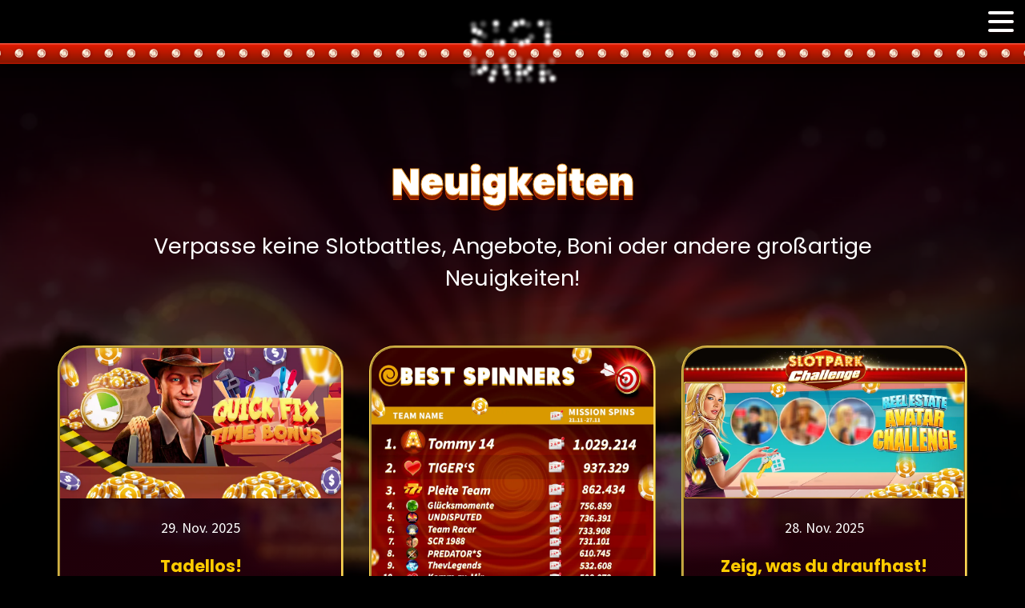

--- FILE ---
content_type: text/html; charset=utf-8
request_url: https://www.slotpark.com/de/news/2/
body_size: 5658
content:
<!DOCTYPE html><html lang="de"> <head><meta charset="utf-8"><meta name="viewport" content="width = device-width, initial-scale = 1.0, minimum-scale = 1.0"><title>News &amp; Bonus Codes | Kostenlos spielen! | SLOTPARK</title><meta name="description" content="SLOTPARK NEWS - Lass dir keinen Bonus mehr entgehen! ✅ Bonus Codes ✅ Jede Menge Tägliche Boni ✅ VIP Programm ✅ Original Novoline Slots ⏩ JETZT spielen!"><link rel="icon" href="/favicon.ico"><link rel="icon" href="/favicon-192.png"><link rel="apple-touch-icon" href="/apple-touch-icon.png"><link rel="canonical" href="https://www.slotpark.com/de/news/2/"><link rel="alternate" hreflang="x-default" href="https://www.slotpark.com/news"><link rel="alternate" hreflang="en" href="https://www.slotpark.com/news"><link rel="alternate" hreflang="de" href="https://www.slotpark.com/de/news"><link rel="alternate" hreflang="es" href="https://www.slotpark.com/es/news"><link rel="alternate" hreflang="fr" href="https://www.slotpark.com/fr/news"><link rel="alternate" hreflang="it" href="https://www.slotpark.com/it/news"><meta name="robots" content="index, follow"><meta name="googlebot" content="index, follow, max-snippet:-1, max-image-preview:large, max-video-preview:-1"><meta name="bingbot" content="index, follow, max-snippet:-1, max-image-preview:large, max-video-preview:-1"><meta property="og:type" content="website"><meta property="og:site_name" content="Slotpark"><meta property="og:title" content="News &#38; Bonus Codes | Kostenlos spielen! | SLOTPARK"><meta property="og:description" content="SLOTPARK NEWS - Lass dir keinen Bonus mehr entgehen! ✅ Bonus Codes ✅ Jede Menge Tägliche Boni ✅ VIP Programm ✅ Original Novoline Slots ⏩ JETZT spielen!"><meta property="og:url" content="https://www.slotpark.com/de/news/2/"><meta property="og:locale" content="de_DE"><meta property="og:locale:alternate" content="en_UK"><meta property="og:locale:alternate" content="es_ES"><meta property="og:locale:alternate" content="fr_FR"><meta property="og:locale:alternate" content="it_IT"><meta property="og:image" content="https://www.slotpark.com/share-image.jpg"><meta name="twitter:card" content="summary"><style>h1[data-astro-cid-raiybgka]{font-weight:900;line-height:1.2;text-shadow:0 3px 1px #8e2900,0 5px 1px #9c1e00,0 6px 0 #d95810,0 6px 16px #310000;-webkit-text-stroke:1px #ef9f2d}h1[data-astro-cid-raiybgka]{font-size:2.6rem;text-align:center;margin-top:200px;margin-bottom:64px}@media (max-width: 600px){h1[data-astro-cid-raiybgka]{font-size:2rem}}
div[data-astro-cid-5fqzejjk]{font-family:Poppins,sans-serif}div[data-astro-cid-5fqzejjk]{font-size:1.5rem;text-align:center;margin:-32px auto 64px;padding:0 20px;max-width:1000px}@media (max-width: 600px){div[data-astro-cid-5fqzejjk]{font-size:1.2rem}}
</style>
<link rel="stylesheet" href="/_astro/_slug_.C8as2ujR.css">
<style>div[data-astro-cid-epftkl4i]{background-image:linear-gradient(90deg,transparent,rgba(255,214,81,.75) 20%,rgba(255,214,81,.75) 80%,transparent),linear-gradient(90deg,transparent,rgba(255,215,82,.5) 20%,rgba(255,215,82,.5) 80%,transparent);background-repeat:no-repeat;background-position:0 0,0 1px;background-size:100% 1px}div[data-astro-cid-epftkl4i]{height:2px;max-width:1200px;margin:80px auto}
div[data-astro-cid-wzlhqugu]{position:fixed;height:100vh;left:0;right:0;bottom:0;z-index:-1;transform:scale(1.1);opacity:.3}#bg[data-astro-cid-wzlhqugu] img[data-astro-cid-wzlhqugu]{width:100%;height:100%;object-fit:cover}
.news-card[data-astro-cid-fk5vcynf]{border-radius:32px;border:3px ridge #ffd752;background-image:linear-gradient(150deg,#32000f80,#5a001b80)}.news-card[data-astro-cid-fk5vcynf] h3[data-astro-cid-fk5vcynf]{color:#fc0}.news-card[data-astro-cid-fk5vcynf] h3[data-astro-cid-fk5vcynf]>a[data-astro-cid-fk5vcynf]{color:#fc0}.news-card[data-astro-cid-fk5vcynf] h3[data-astro-cid-fk5vcynf]>a[data-astro-cid-fk5vcynf]:hover{color:#ff0}.read-more[data-astro-cid-fk5vcynf]>a[data-astro-cid-fk5vcynf]{font-weight:700}.read-more[data-astro-cid-fk5vcynf]>a[data-astro-cid-fk5vcynf]:hover{color:#fc0}.news-card[data-astro-cid-fk5vcynf]{position:relative;box-sizing:border-box;padding-bottom:32px;text-align:center;overflow:hidden;z-index:2}.news-card[data-astro-cid-fk5vcynf] img[data-astro-cid-fk5vcynf]{width:100%;height:auto;aspect-ratio:1.865;object-fit:cover}.news-card[data-astro-cid-fk5vcynf]>div[data-astro-cid-fk5vcynf]{padding:12px 20px;margin-top:8px}.news-card[data-astro-cid-fk5vcynf]>div[data-astro-cid-fk5vcynf]>p[data-astro-cid-fk5vcynf]{text-align:left}.news-card[data-astro-cid-fk5vcynf] h3[data-astro-cid-fk5vcynf]>a[data-astro-cid-fk5vcynf]{text-decoration:none}.read-more[data-astro-cid-fk5vcynf]{position:absolute;bottom:0;left:0;right:0;text-align:center}.read-more[data-astro-cid-fk5vcynf]>a[data-astro-cid-fk5vcynf]{color:#fff}div[data-astro-cid-ohpr4d46]{box-sizing:border-box;max-width:1200px;margin:0 auto 40px;padding:0 32px;display:grid;grid-template-columns:1fr 1fr 1fr;justify-items:center;gap:32px}@media (max-width: 1200px){div[data-astro-cid-ohpr4d46]{grid-template-columns:1fr 1fr}}@media (max-width: 720px){div[data-astro-cid-ohpr4d46]{grid-template-columns:1fr}}
a[data-astro-cid-swee75kd]{font-size:1.1rem;font-family:Poppins,sans-serif}a[data-astro-cid-swee75kd]:hover{color:#fc0}div[data-astro-cid-swee75kd]{box-sizing:border-box;max-width:1200px;margin:0 auto 40px;padding:0 32px;display:grid;grid-template-columns:auto auto;gap:20px}a[data-astro-cid-swee75kd]{display:inline-block;color:#fff;opacity:.8;text-decoration:none;cursor:pointer}@media (max-width: 600px){a[data-astro-cid-swee75kd]{font-size:.9rem}}a[data-astro-cid-swee75kd].right{grid-column:1 / span 1}a[data-astro-cid-swee75kd].left{grid-column:2 / span 1;text-align:right}a[data-astro-cid-swee75kd]:hover{opacity:1}
</style></head><body> <div class="header" data-astro-cid-olr7tdhr> <div class="menu-area" data-astro-cid-olr7tdhr> <input type="checkbox" id="menu-button-check" data-astro-cid-xulgb3mu> <label id="menu-button" for="menu-button-check" data-astro-cid-xulgb3mu> <div class="line-1" data-astro-cid-xulgb3mu></div> <div class="line-2" data-astro-cid-xulgb3mu></div> <div class="line-3" data-astro-cid-xulgb3mu></div> </label>   <nav data-astro-cid-55y7wlz4> <ul data-astro-cid-55y7wlz4> <li class="play" data-initially-hidden="false" data-astro-cid-55y7wlz4> <a class="small" href="https://play.slotpark.com" data-astro-cid-npe2gfgr> SPIELE JETZT! </a>   </li> <li class="slots" data-astro-cid-55y7wlz4> <a href="/de/slots" data-astro-cid-55y7wlz4>Alle Slots</a> </li> <li class="news" data-astro-cid-55y7wlz4> <a href="/de/news" data-astro-cid-55y7wlz4>Neuigkeiten</a> </li> <li class="help" data-astro-cid-55y7wlz4> <a href="/de/help" data-astro-cid-55y7wlz4>Hilfe</a> </li> <li class="language" data-astro-cid-55y7wlz4><ul data-astro-cid-d2lhoqes> <li data-astro-cid-d2lhoqes> <a data-astro-cid-d2lhoqes> <img src="/_astro/flag-de.BQJ2kPMT_Z1HblRS.webp" alt="Deutsch" data-astro-cid-d2lhoqes="true" loading="lazy" decoding="async" fetchpriority="auto" width="64" height="64"> </a> </li><li data-astro-cid-d2lhoqes> <a href="/news" data-astro-cid-d2lhoqes> <img src="/_astro/flag-en.PDCYxCNw_Z13DoaF.webp" alt="Englisch" data-astro-cid-d2lhoqes="true" loading="lazy" decoding="async" fetchpriority="auto" width="64" height="64"> </a> </li><li data-astro-cid-d2lhoqes> <a href="/es/news" data-astro-cid-d2lhoqes> <img src="/_astro/flag-es.Ayp1-3GX_Ziuwb.webp" alt="Spanisch" data-astro-cid-d2lhoqes="true" loading="lazy" decoding="async" fetchpriority="auto" width="64" height="64"> </a> </li><li data-astro-cid-d2lhoqes> <a href="/fr/news" data-astro-cid-d2lhoqes> <img src="/_astro/flag-fr.DqN_iyR8_Zops80.webp" alt="Französisch" data-astro-cid-d2lhoqes="true" loading="lazy" decoding="async" fetchpriority="auto" width="64" height="64"> </a> </li><li data-astro-cid-d2lhoqes> <a href="/it/news" data-astro-cid-d2lhoqes> <img src="/_astro/flag-it.DiAHh-zm_Z2v2J8W.webp" alt="Italienisch" data-astro-cid-d2lhoqes="true" loading="lazy" decoding="async" fetchpriority="auto" width="64" height="64"> </a> </li> </ul>  </li> </ul> </nav> <script type="module" src="/_astro/menu.astro_astro_type_script_index_0_lang.Ckm_VhN0.js"></script>   </div> <div class="lightbulb-bar" data-astro-cid-olr7tdhr></div> <div id="logo" data-astro-cid-3hdtqdwn> <div class="rays" data-astro-cid-e5knotsl></div>  <div class="image" data-astro-cid-3hdtqdwn><a href="/de" data-astro-cid-3hdtqdwn></a></div> <div data-astro-cid-czuah2dm> <span style="left: 60px; top: 58px; animation-delay: -1.0s" data-astro-cid-czuah2dm></span><span style="left: 51px; top: 55px; animation-delay: -0.8s" data-astro-cid-czuah2dm></span><span style="left: 42px; top: 60px; animation-delay: -0.6s" data-astro-cid-czuah2dm></span><span style="left: 44px; top: 70px; animation-delay: -0.4s" data-astro-cid-czuah2dm></span><span style="left: 53px; top: 74px; animation-delay: -0.2s" data-astro-cid-czuah2dm></span><span style="left: 62px; top: 80px; animation-delay: -1.0s" data-astro-cid-czuah2dm></span><span style="left: 62px; top: 90px; animation-delay: -0.8s" data-astro-cid-czuah2dm></span><span style="left: 53px; top: 95px; animation-delay: -0.6s" data-astro-cid-czuah2dm></span><span style="left: 44px; top: 92px; animation-delay: -0.4s" data-astro-cid-czuah2dm></span><span style="left: 84px; top: 57px; animation-delay: -0.2s" data-astro-cid-czuah2dm></span><span style="left: 84px; top: 69px; animation-delay: -1.0s" data-astro-cid-czuah2dm></span><span style="left: 84px; top: 81px; animation-delay: -0.8s" data-astro-cid-czuah2dm></span><span style="left: 84px; top: 93px; animation-delay: -0.6s" data-astro-cid-czuah2dm></span><span style="left: 96px; top: 93px; animation-delay: -0.4s" data-astro-cid-czuah2dm></span><span style="left: 133px; top: 55px; animation-delay: -0.2s" data-astro-cid-czuah2dm></span><span style="left: 144px; top: 59px; animation-delay: -1.0s" data-astro-cid-czuah2dm></span><span style="left: 151px; top: 70px; animation-delay: -0.8s" data-astro-cid-czuah2dm></span><span style="left: 150px; top: 82px; animation-delay: -0.6s" data-astro-cid-czuah2dm></span><span style="left: 143px; top: 91px; animation-delay: -0.4s" data-astro-cid-czuah2dm></span><span style="left: 132px; top: 94px; animation-delay: -0.2s" data-astro-cid-czuah2dm></span><span style="left: 121px; top: 90px; animation-delay: -1.0s" data-astro-cid-czuah2dm></span><span style="left: 114px; top: 79px; animation-delay: -0.8s" data-astro-cid-czuah2dm></span><span style="left: 114px; top: 68px; animation-delay: -0.6s" data-astro-cid-czuah2dm></span><span style="left: 121px; top: 58px; animation-delay: -0.4s" data-astro-cid-czuah2dm></span><span style="left: 168px; top: 57px; animation-delay: -0.2s" data-astro-cid-czuah2dm></span><span style="left: 181px; top: 57px; animation-delay: -1.0s" data-astro-cid-czuah2dm></span><span style="left: 193px; top: 57px; animation-delay: -0.8s" data-astro-cid-czuah2dm></span><span style="left: 181px; top: 69px; animation-delay: -0.6s" data-astro-cid-czuah2dm></span><span style="left: 181px; top: 80px; animation-delay: -0.4s" data-astro-cid-czuah2dm></span><span style="left: 181px; top: 92px; animation-delay: -0.2s" data-astro-cid-czuah2dm></span><span style="left: 42px; top: 125px; animation-delay: -1.0s" data-astro-cid-czuah2dm></span><span style="left: 54px; top: 124px; animation-delay: -0.8s" data-astro-cid-czuah2dm></span><span style="left: 63px; top: 130px; animation-delay: -0.6s" data-astro-cid-czuah2dm></span><span style="left: 63px; top: 141px; animation-delay: -0.4s" data-astro-cid-czuah2dm></span><span style="left: 54px; top: 147px; animation-delay: -0.2s" data-astro-cid-czuah2dm></span><span style="left: 42px; top: 149px; animation-delay: -1.0s" data-astro-cid-czuah2dm></span><span style="left: 42px; top: 161px; animation-delay: -0.8s" data-astro-cid-czuah2dm></span><span style="left: 42px; top: 137px; animation-delay: -0.6s" data-astro-cid-czuah2dm></span><span style="left: 76px; top: 161px; animation-delay: -0.4s" data-astro-cid-czuah2dm></span><span style="left: 80px; top: 149px; animation-delay: -0.2s" data-astro-cid-czuah2dm></span><span style="left: 84px; top: 138px; animation-delay: -1.0s" data-astro-cid-czuah2dm></span><span style="left: 88px; top: 126px; animation-delay: -0.8s" data-astro-cid-czuah2dm></span><span style="left: 96px; top: 126px; animation-delay: -0.6s" data-astro-cid-czuah2dm></span><span style="left: 101px; top: 138px; animation-delay: -0.4s" data-astro-cid-czuah2dm></span><span style="left: 104px; top: 149px; animation-delay: -0.2s" data-astro-cid-czuah2dm></span><span style="left: 108px; top: 161px; animation-delay: -1.0s" data-astro-cid-czuah2dm></span><span style="left: 92px; top: 157px; animation-delay: -0.8s" data-astro-cid-czuah2dm></span><span style="left: 127px; top: 162px; animation-delay: -0.6s" data-astro-cid-czuah2dm></span><span style="left: 127px; top: 150px; animation-delay: -0.4s" data-astro-cid-czuah2dm></span><span style="left: 127px; top: 137px; animation-delay: -0.2s" data-astro-cid-czuah2dm></span><span style="left: 127px; top: 125px; animation-delay: -1.0s" data-astro-cid-czuah2dm></span><span style="left: 138px; top: 124px; animation-delay: -0.8s" data-astro-cid-czuah2dm></span><span style="left: 148px; top: 130px; animation-delay: -0.6s" data-astro-cid-czuah2dm></span><span style="left: 147px; top: 141px; animation-delay: -0.4s" data-astro-cid-czuah2dm></span><span style="left: 139px; top: 149px; animation-delay: -0.2s" data-astro-cid-czuah2dm></span><span style="left: 146px; top: 161px; animation-delay: -1.0s" data-astro-cid-czuah2dm></span><span style="left: 171px; top: 126px; animation-delay: -0.8s" data-astro-cid-czuah2dm></span><span style="left: 171px; top: 137px; animation-delay: -0.6s" data-astro-cid-czuah2dm></span><span style="left: 171px; top: 150px; animation-delay: -0.4s" data-astro-cid-czuah2dm></span><span style="left: 171px; top: 162px; animation-delay: -0.2s" data-astro-cid-czuah2dm></span><span style="left: 189px; top: 127px; animation-delay: -1.0s" data-astro-cid-czuah2dm></span><span style="left: 182px; top: 137px; animation-delay: -0.8s" data-astro-cid-czuah2dm></span><span style="left: 182px; top: 149px; animation-delay: -0.6s" data-astro-cid-czuah2dm></span><span style="left: 190px; top: 160px; animation-delay: -0.4s" data-astro-cid-czuah2dm></span> </div>  </div> <script type="module" src="/_astro/logo.astro_astro_type_script_index_0_lang.CZxzzwDz.js"></script>   </div>    <div id="bg" data-astro-cid-wzlhqugu> <picture data-astro-cid-wzlhqugu="true"> <source srcset="/_astro/bg-slotpark.CqP54Kxa_Z2jyY0f.avif" type="image/avif"><source srcset="/_astro/bg-slotpark.CqP54Kxa_ZTRn6L.webp" type="image/webp">  <img src="/_astro/bg-slotpark.CqP54Kxa_1doGgJ.jpg" alt data-astro-cid-wzlhqugu="true" loading="lazy" decoding="async" fetchpriority="auto" width="1920" height="1080"> </picture> </div>  <h1 data-astro-cid-raiybgka>Neuigkeiten</h1>   <div data-astro-cid-5fqzejjk>Verpasse keine Slotbattles, Angebote, Boni oder andere großartige Neuigkeiten!</div>   <div data-astro-cid-ohpr4d46> <div class="news-card" data-astro-cid-fk5vcynf> <a href="/de/news/2025/11/29/impeccable" data-astro-cid-fk5vcynf> <picture data-astro-cid-fk5vcynf="true"> <source srcset="/_astro/image_de_20251113_1204_Z29ebtA.avif 512w, /_astro/image_de_20251113_1204_268IPz.avif 1024w" type="image/avif"><source srcset="/_astro/image_de_20251113_1204_poTHi.webp 512w, /_astro/image_de_20251113_1204_kOyM4.webp 1024w" type="image/webp">  <img src="/_astro/image_de_20251113_1204_lonBc.jpg" srcset="/_astro/image_de_20251113_1204_fpDjG.jpg 512w, /_astro/image_de_20251113_1204_lonBc.jpg 1024w" alt data-astro-cid-fk5vcynf="true" loading="lazy" decoding="async" fetchpriority="auto" width="1024" height="550"> </picture> </a> <div data-astro-cid-fk5vcynf> <div data-astro-cid-fk5vcynf>29. Nov. 2025</div> <h3 data-astro-cid-fk5vcynf><a href="/de/news/2025/11/29/impeccable" data-astro-cid-fk5vcynf>Tadellos!</a></h3> <p data-astro-cid-fk5vcynf>Heute, am 29.11., leistet unser Zeitbonus besonders gute Arbeit:  Hol ihn möglichst oft ab und sichere dir jedes Mal einen um 20% höheren Bonus für dein Spiel!  </p> </div> <div class="read-more" data-astro-cid-fk5vcynf> <a href="/de/news/2025/11/29/impeccable" data-astro-cid-fk5vcynf>Mehr...</a> </div> </div>  <div class="news-card" data-astro-cid-fk5vcynf> <a href="/de/news/2025/11/28/the-top-100-teams-of-the-week" data-astro-cid-fk5vcynf> <picture data-astro-cid-fk5vcynf="true"> <source srcset="/_astro/image_en_20251128_0917_Z2mskeu.avif 512w, /_astro/image_en_20251128_0917_s9qky.avif 1024w" type="image/avif"><source srcset="/_astro/image_en_20251128_0917_caKWo.webp 512w, /_astro/image_en_20251128_0917_Z1i9IHW.webp 1024w" type="image/webp">  <img src="/_astro/image_en_20251128_0917_Z1hzTSO.jpg" srcset="/_astro/image_en_20251128_0917_2buyM.jpg 512w, /_astro/image_en_20251128_0917_Z1hzTSO.jpg 1024w" alt data-astro-cid-fk5vcynf="true" loading="lazy" decoding="async" fetchpriority="auto" width="1024" height="550"> </picture> </a> <div data-astro-cid-fk5vcynf> <div data-astro-cid-fk5vcynf>28. Nov. 2025</div> <h3 data-astro-cid-fk5vcynf><a href="/de/news/2025/11/28/the-top-100-teams-of-the-week" data-astro-cid-fk5vcynf>The Top 100 Teams of the Week</a></h3> <p data-astro-cid-fk5vcynf>Competition Dates: 21.11-27.11 The Top 10 Teams with the highest number of Team Missions Spins are rewarded with a well-deserved bonus!  Congratulations to all participating teams!  It&#39;s easy to take part! 1. Spin as much as possible in Team Missions 2. Check the rankings every Friday 3. Be the …</p> </div> <div class="read-more" data-astro-cid-fk5vcynf> <a href="/de/news/2025/11/28/the-top-100-teams-of-the-week" data-astro-cid-fk5vcynf>Mehr...</a> </div> </div>  <div class="news-card" data-astro-cid-fk5vcynf> <a href="/de/news/2025/11/28/show-us-what-youre-made-of" data-astro-cid-fk5vcynf> <picture data-astro-cid-fk5vcynf="true"> <source srcset="/_astro/image_de_20251112_1136_2qQRGc.avif 512w, /_astro/image_de_20251112_1136_23DNoN.avif 1024w" type="image/avif"><source srcset="/_astro/image_de_20251112_1136_Z4G9UQ.webp 512w, /_astro/image_de_20251112_1136_ikDli.webp 1024w" type="image/webp">  <img src="/_astro/image_de_20251112_1136_iTsaq.jpg" srcset="/_astro/image_de_20251112_1136_ZeFqjs.jpg 512w, /_astro/image_de_20251112_1136_iTsaq.jpg 1024w" alt data-astro-cid-fk5vcynf="true" loading="lazy" decoding="async" fetchpriority="auto" width="1024" height="550"> </picture> </a> <div data-astro-cid-fk5vcynf> <div data-astro-cid-fk5vcynf>28. Nov. 2025</div> <h3 data-astro-cid-fk5vcynf><a href="/de/news/2025/11/28/show-us-what-youre-made-of" data-astro-cid-fk5vcynf>Zeig, was du draufhast! </a></h3> <p data-astro-cid-fk5vcynf>Bis 30.11. kannst du bei der Reel Estate Avatar Challenge 🏠 gleich 2 Belohnungen abräumen:  •	Verwende mind. 5 Slot-Tour-Tickets, um einen exklusiven Avatar samt Bonus einzutüten. •	Tipp: Der Bonus wächst durch viele genutzte Tickets. •	Personalisierte Angebote müssen aktiviert sein, um mitmachen …</p> </div> <div class="read-more" data-astro-cid-fk5vcynf> <a href="/de/news/2025/11/28/show-us-what-youre-made-of" data-astro-cid-fk5vcynf>Mehr...</a> </div> </div>  <div class="news-card" data-astro-cid-fk5vcynf> <a href="/de/news/2025/11/28/this-offer-needs-a-forklift" data-astro-cid-fk5vcynf> <picture data-astro-cid-fk5vcynf="true"> <source srcset="/_astro/image_de_20251023_1038_xfJHL.avif 512w, /_astro/image_de_20251023_1038_ZK1DM8.avif 1024w" type="image/avif"><source srcset="/_astro/image_de_20251023_1038_Z1XihTh.webp 512w, /_astro/image_de_20251023_1038_Z2vkNPD.webp 1024w" type="image/webp">  <img src="/_astro/image_de_20251023_1038_Z2uL01v.jpg" srcset="/_astro/image_de_20251023_1038_Z28hyhS.jpg 512w, /_astro/image_de_20251023_1038_Z2uL01v.jpg 1024w" alt data-astro-cid-fk5vcynf="true" loading="lazy" decoding="async" fetchpriority="auto" width="1024" height="550"> </picture> </a> <div data-astro-cid-fk5vcynf> <div data-astro-cid-fk5vcynf>28. Nov. 2025</div> <h3 data-astro-cid-fk5vcynf><a href="/de/news/2025/11/28/this-offer-needs-a-forklift" data-astro-cid-fk5vcynf>Gable dir dieses Angebot auf!</a></h3> <p data-astro-cid-fk5vcynf>Bereit für die Schwerlastklasse unter den Deals? Beim Bonus Forklift Sale werden die Extra-Slotpark-Dollar direkt vom Lager auf dein Spielerkonto transportiert:   Am 28.11. warten bis zu +500% mehr Slotpark Dollar im Shop auf dich – palettenweise Power für deine Spins. 💪  </p> </div> <div class="read-more" data-astro-cid-fk5vcynf> <a href="/de/news/2025/11/28/this-offer-needs-a-forklift" data-astro-cid-fk5vcynf>Mehr...</a> </div> </div>  <div class="news-card" data-astro-cid-fk5vcynf> <a href="/de/news/2025/11/26/swing-by" data-astro-cid-fk5vcynf> <picture data-astro-cid-fk5vcynf="true"> <source srcset="/_astro/image_de_20251111_1345_1zrnAd.avif 512w, /_astro/image_de_20251111_1345_PGerY.avif 1024w" type="image/avif"><source srcset="/_astro/image_de_20251111_1345_ZV6E1P.webp 512w, /_astro/image_de_20251111_1345_ZTBUAw.webp 1024w" type="image/webp">  <img src="/_astro/image_de_20251111_1345_ZT36Lo.jpg" srcset="/_astro/image_de_20251111_1345_Z165Upr.jpg 512w, /_astro/image_de_20251111_1345_ZT36Lo.jpg 1024w" alt data-astro-cid-fk5vcynf="true" loading="lazy" decoding="async" fetchpriority="auto" width="1024" height="550"> </picture> </a> <div data-astro-cid-fk5vcynf> <div data-astro-cid-fk5vcynf>26. Nov. 2025</div> <h3 data-astro-cid-fk5vcynf><a href="/de/news/2025/11/26/swing-by" data-astro-cid-fk5vcynf>Nichts wie hin!</a></h3> <p data-astro-cid-fk5vcynf>Du willst dir mehr Spielspaß aufbauen? Wir haben das Gerüst dazu 🪜 – beim Bonus Scaffold Sale.  Besuch jetzt unseren Shop und freu dich auf bis zu +700% als Draufgabe zu deinem Slotpark-Dollar-Wunschpaket. 💵  Aber Achtung: So viel gibt’s nur am 26.11.  </p> </div> <div class="read-more" data-astro-cid-fk5vcynf> <a href="/de/news/2025/11/26/swing-by" data-astro-cid-fk5vcynf>Mehr...</a> </div> </div>  <div class="news-card" data-astro-cid-fk5vcynf> <a href="/de/news/2025/11/24/keep-digging-for-more" data-astro-cid-fk5vcynf> <picture data-astro-cid-fk5vcynf="true"> <source srcset="/_astro/image_de_20251028_1337_LlJoF.avif 512w, /_astro/image_de_20251028_1337_1jO2FS.avif 1024w" type="image/avif"><source srcset="/_astro/image_de_20251028_1337_Z1Jcidn.webp 512w, /_astro/image_de_20251028_1337_Zqu7mC.webp 1024w" type="image/webp">  <img src="/_astro/image_de_20251028_1337_ZpUixu.jpg" srcset="/_astro/image_de_20251028_1337_Z1TbyAY.jpg 512w, /_astro/image_de_20251028_1337_ZpUixu.jpg 1024w" alt data-astro-cid-fk5vcynf="true" loading="lazy" decoding="async" fetchpriority="auto" width="1024" height="550"> </picture> </a> <div data-astro-cid-fk5vcynf> <div data-astro-cid-fk5vcynf>24. Nov. 2025</div> <h3 data-astro-cid-fk5vcynf><a href="/de/news/2025/11/24/keep-digging-for-more" data-astro-cid-fk5vcynf>Grabe nach mehr!</a></h3> <p data-astro-cid-fk5vcynf>Wir fahren die großen Geschütze auf – und schaufeln mit einem gigantischen Bagger +400% in jedes Shop-Paket.  Egal, ob Loch 🕳️ im Spielerkonto oder nicht: Komm am 24.11. vorbei und hol dir mehr!  </p> </div> <div class="read-more" data-astro-cid-fk5vcynf> <a href="/de/news/2025/11/24/keep-digging-for-more" data-astro-cid-fk5vcynf>Mehr...</a> </div> </div>   </div>  <div data-astro-cid-swee75kd> <a class="right" href="/de/news" data-astro-cid-swee75kd>
&lt; Aktueller </a> <a class="left" href="/de/news/3" data-astro-cid-swee75kd> Älter &gt;
</a> </div>   <div data-astro-cid-epftkl4i></div>    <section id="footer" data-astro-cid-zj2qe5h6> <ul data-astro-cid-xo54d77w> <li data-astro-cid-xo54d77w> <a href="/de/datenschutz" data-astro-cid-xo54d77w>Datenschutz</a> </li><li data-astro-cid-xo54d77w> <a href="/de/happy-gaming" data-astro-cid-xo54d77w>Happy Gaming</a> </li><li data-astro-cid-xo54d77w> <a href="/de/impressum" data-astro-cid-xo54d77w>Impressum</a> </li><li data-astro-cid-xo54d77w> <a href="/de/allgemeine-geschaeftsbedingungen" data-astro-cid-xo54d77w>Allgemeine Geschäftsbedingungen</a> </li><li data-astro-cid-xo54d77w> <a href="/de/cookie-richtlinien" data-astro-cid-xo54d77w>Cookie-Richtlinien</a> </li> </ul>   <div data-astro-cid-qzanvzhu> <!-- Google Play --> <a href="https://play.google.com/store/apps/details?id=com.platogo.pmp" target="_blank" data-astro-cid-qzanvzhu> <img src="/google-play-de.png" alt="Jetzt bei Google Play" data-astro-cid-qzanvzhu> </a> <!-- Apple App Store --> <a href="https://slot.pk/download-ios-in-de" target="_blank" data-astro-cid-qzanvzhu> <img src="/app-store-de.png" alt="Laden im App Store" data-astro-cid-qzanvzhu> </a> <!-- Huawei App Gallery --> <a href="https://appgallery.huawei.com/#/app/C103298695" target="_blank" data-astro-cid-qzanvzhu> <img src="/app-gallery-de.png" alt="Entdecken bei App Gallery" data-astro-cid-qzanvzhu> </a> <!-- Facebook --> <a class="fb" href="https://facebook.com/slotpark" target="_blank" data-astro-cid-qzanvzhu> <!-- Facebook Icon --> <svg viewBox="0 0 100 100" width="44" height="44" xmlns="http://www.w3.org/2000/svg" data-astro-cid-qzanvzhu> <path d="m53.413 100.001v-38.726h-13.032v-15.092h13.032v-11.13c0-12.916 7.888-19.949 19.411-19.949 5.519 0 10.263.411 11.646.594v13.499l-7.992.003c-6.267 0-7.48 2.978-7.48 7.348v9.635h14.945l-1.946 15.092h-12.999v38.726h25.483c3.048 0 5.519-2.472 5.519-5.519v-88.963c0-3.048-2.471-5.519-5.519-5.519h-88.962c-3.049 0-5.519 2.471-5.519 5.519v88.963c0 3.047 2.47 5.519 5.519 5.519z" data-astro-cid-qzanvzhu></path> </svg> <span class="text" data-astro-cid-qzanvzhu>Folge uns auf Facebook</span> </a> </div>  <div class="coins" data-astro-cid-zj2qe5h6> <picture data-astro-cid-zj2qe5h6="true"> <source srcset="/_astro/footer-coins-slotpark.CBm03zRc_1Fqa9L.avif 960w, /_astro/footer-coins-slotpark.CBm03zRc_ZrMh9c.avif 1920w" type="image/avif"><source srcset="/_astro/footer-coins-slotpark.CBm03zRc_Zh1Cgk.webp 960w, /_astro/footer-coins-slotpark.CBm03zRc_Z8w9A2.webp 1920w" type="image/webp">  <img src="/_astro/footer-coins-slotpark.CBm03zRc_1zdFi2.png" srcset="/_astro/footer-coins-slotpark.CBm03zRc_Z1mGf0h.png 960w, /_astro/footer-coins-slotpark.CBm03zRc_1zdFi2.png 1920w" alt data-astro-cid-zj2qe5h6="true" loading="lazy" decoding="async" fetchpriority="auto" width="1920" height="320"> </picture> </div> </section>    <!-- Cloudflare Pages Analytics --><script defer src='https://static.cloudflareinsights.com/beacon.min.js' data-cf-beacon='{"token": "fbafa1c6f1294f70993e04a83c8a945e"}'></script><!-- Cloudflare Pages Analytics --></body> </html>

--- FILE ---
content_type: text/css; charset=utf-8
request_url: https://www.slotpark.com/_astro/_slug_.C8as2ujR.css
body_size: 1795
content:
div[data-astro-cid-qzanvzhu]{max-width:1200px;margin:60px auto 0;padding:0 20px;list-style:none;display:flex;justify-content:space-evenly;flex-wrap:wrap;gap:20px}.fb[data-astro-cid-qzanvzhu]{position:relative;width:200px;height:60px;box-sizing:border-box;padding:8px;border-radius:6px;background-color:#000;box-shadow:inset 0 0 1px 1.2px #999;font-size:17px;text-decoration:none}.fb[data-astro-cid-qzanvzhu] svg[data-astro-cid-qzanvzhu]{position:absolute;fill:#fff}.fb[data-astro-cid-qzanvzhu] span[data-astro-cid-qzanvzhu]{color:#fff;display:inline-block;margin-left:60px}li[data-astro-cid-xo54d77w]>a[data-astro-cid-xo54d77w]{font-family:Poppins,sans-serif}ul[data-astro-cid-xo54d77w]{max-width:1200px;padding:0 20px;margin:40px auto;list-style:none;text-align:center}li[data-astro-cid-xo54d77w]{padding-top:12px}@media (min-width: 960px){ul[data-astro-cid-xo54d77w]{display:flex;justify-content:space-evenly;flex-wrap:wrap;gap:10px 32px}}li[data-astro-cid-xo54d77w]>a[data-astro-cid-xo54d77w]{text-decoration:none;color:#fff}li[data-astro-cid-xo54d77w]>a[data-astro-cid-xo54d77w]:hover{text-decoration:none;color:#fc0}.coins[data-astro-cid-zj2qe5h6] img[data-astro-cid-zj2qe5h6]{width:100%;height:100%;object-fit:cover;display:block}@media (min-width: 1400px){ul[data-astro-cid-d2lhoqes]:hover{background-color:#a01929}}ul[data-astro-cid-d2lhoqes]{list-style:none;display:flex;flex-direction:row-reverse;border-radius:24px;padding:4px;gap:4px}img[data-astro-cid-d2lhoqes]{display:block;width:32px;height:32px;border-radius:18px;box-shadow:inset 0 0 1px 1px #fff;border:2px solid rgba(255,255,255,.8)}@media (max-width: 1399px){ul[data-astro-cid-d2lhoqes]{display:flex;flex-direction:row;justify-content:center}}@media (min-width: 1400px){ul[data-astro-cid-d2lhoqes]>li[data-astro-cid-d2lhoqes]:not(:first-child){display:none}ul[data-astro-cid-d2lhoqes]:hover>li[data-astro-cid-d2lhoqes]{display:initial}}a[data-astro-cid-npe2gfgr]{font-family:Poppins,sans-serif;padding-top:6px;padding-bottom:10px;border-radius:100px;border:2px ridge #ffd752;border-top-width:0;color:#fff;background-color:#891600;background-image:linear-gradient(#ff553f,#dd1a00 5%,#891600);font-weight:700}a[data-astro-cid-npe2gfgr]:hover{background-image:linear-gradient(#ff2a0e,#9e1a00);text-decoration:none}a[data-astro-cid-npe2gfgr]:active{text-decoration:none;box-shadow:none;border-top-width:2px;padding-bottom:8px}a[data-astro-cid-npe2gfgr].small{padding-left:16px;padding-right:16px;font-size:1.3rem;box-shadow:inset 0 -4px #250000af,inset 0 -6px 1px #b11400}a[data-astro-cid-npe2gfgr].big{box-shadow:inset 0 -4px #250000af,inset 0 -6px 1px #b11400,0 0 1px 1px #dca900}a[data-astro-cid-npe2gfgr].big:active{box-shadow:0 0 1px 1px #dca900}a[data-astro-cid-npe2gfgr]{display:inline-block;text-align:center;text-decoration:none;text-shadow:-1px -1px 0px rgba(0,0,0,.2);cursor:pointer;pointer-events:all}a[data-astro-cid-npe2gfgr].big{padding-left:32px;padding-right:32px;font-size:5vmin}@media (max-aspect-ratio: 1/1){a[data-astro-cid-npe2gfgr].big{font-size:7vmin}}nav[data-astro-cid-55y7wlz4]{font-weight:700;font-family:Poppins,sans-serif}a[data-astro-cid-55y7wlz4]{color:#fff}a[data-astro-cid-55y7wlz4]:hover{color:#ffe683;text-shadow:0 0 10px rgba(255,230,130,.5)}@media (max-width: 1399px){nav[data-astro-cid-55y7wlz4]{top:70px}nav[data-astro-cid-55y7wlz4]>ul[data-astro-cid-55y7wlz4]{height:calc(100vh - 70px)}}@media (min-width: 1400px){nav[data-astro-cid-55y7wlz4]>ul[data-astro-cid-55y7wlz4]{top:40px}li[data-astro-cid-55y7wlz4].slots{right:calc(50% + 120px)}li[data-astro-cid-55y7wlz4].news{left:calc(50% + 120px)}li[data-astro-cid-55y7wlz4].help{font-weight:400}}nav[data-astro-cid-55y7wlz4]{font-size:1.3rem}a[data-astro-cid-55y7wlz4]{text-decoration:none}ul[data-astro-cid-55y7wlz4]{list-style:none}@media (max-width: 1399px){nav[data-astro-cid-55y7wlz4]{position:relative;overflow:hidden;height:0px;transition:height .6s;transition-timing-function:step-end}nav[data-astro-cid-55y7wlz4]>ul[data-astro-cid-55y7wlz4]{position:relative;top:-100vh;display:block;box-sizing:border-box;margin:0;padding:140px 0 0;text-align:center;background-image:linear-gradient(#000000f2 50%,#00000003);transition:transform .6s ease-in-out}nav[data-astro-cid-55y7wlz4]>ul[data-astro-cid-55y7wlz4]>li[data-astro-cid-55y7wlz4]{padding:10px 0}}@media (min-width: 1400px){nav[data-astro-cid-55y7wlz4]>ul[data-astro-cid-55y7wlz4]{position:relative;margin:0;padding:0;display:block}nav[data-astro-cid-55y7wlz4]>ul[data-astro-cid-55y7wlz4]>li[data-astro-cid-55y7wlz4]{position:absolute;transform:translateY(-50%)}li[data-astro-cid-55y7wlz4].play{left:20px;opacity:0;visibility:hidden}li[data-astro-cid-55y7wlz4].play.show{opacity:1;visibility:visible}li[data-astro-cid-55y7wlz4].play.scroll-transition{transition:opacity .5s,visibility .5s}li[data-astro-cid-55y7wlz4].slots,li[data-astro-cid-55y7wlz4].news{text-transform:uppercase}li[data-astro-cid-55y7wlz4].help{right:120px;font-size:1rem}li[data-astro-cid-55y7wlz4].language{right:20px}}@media (max-width: 1399px){input[data-astro-cid-xulgb3mu]:checked~nav{height:calc(100vh - 70px)}}label[data-astro-cid-xulgb3mu]{top:14px;right:14px;filter:drop-shadow(1px 1px 2px rgba(56,0,0,.3))}label[data-astro-cid-xulgb3mu]>div[data-astro-cid-xulgb3mu]{background-color:#fff}input[data-astro-cid-xulgb3mu]{display:none}@media (max-width: 1399px){input[data-astro-cid-xulgb3mu]:checked~nav{transition-timing-function:step-start}input[data-astro-cid-xulgb3mu]:checked~nav>ul{transform:translateY(100%)}}@media (min-width: 1400px){label[data-astro-cid-xulgb3mu]{display:none}}label[data-astro-cid-xulgb3mu]{position:fixed;width:32px;height:26px;z-index:1001;cursor:pointer;transition:left .5s ease-in-out;-webkit-tap-highlight-color:transparent}label[data-astro-cid-xulgb3mu]>div[data-astro-cid-xulgb3mu]{border-radius:2px;height:4px;transition:all .3s ease-in-out;transform-origin:2px 2px;width:32px}label[data-astro-cid-xulgb3mu]>.line-2[data-astro-cid-xulgb3mu]{margin:7px 0}input[data-astro-cid-xulgb3mu]:checked~label[data-astro-cid-xulgb3mu]>.line-1[data-astro-cid-xulgb3mu]{width:35px;transform:rotate(45deg)}input[data-astro-cid-xulgb3mu]:checked~label[data-astro-cid-xulgb3mu]>.line-2[data-astro-cid-xulgb3mu]{width:0px;transform:translate(16px)}input[data-astro-cid-xulgb3mu]:checked~label[data-astro-cid-xulgb3mu]>.line-3[data-astro-cid-xulgb3mu]{width:35px;transform:rotate(-45deg)}span[data-astro-cid-czuah2dm]{position:absolute;display:block;width:6px;height:6px;margin:2px 0 0 2px;box-shadow:0 0 5px 3px #fff;border-radius:100%;background-color:#fff;animation:bulb 1s ease-in-out infinite;opacity:0}@keyframes bulb{0%{opacity:0}50%{opacity:1}to{opacity:0}}@media (max-width: 1399px){div[data-astro-cid-czuah2dm]{transform:scale(.667) translate(-40px)}}.rays[data-astro-cid-e5knotsl]{position:absolute;background-size:contain;background-repeat:no-repeat;inset:-12px;background-image:url(/logo-rays.png);animation:spin 8s linear infinite}@keyframes spin{to{transform:rotate(360deg)}}#logo[data-astro-cid-3hdtqdwn]{top:-28px;left:calc(50% - 120px);width:240px;height:240px;transform-origin:center 10%}@media (max-width: 1399px){#logo[data-astro-cid-3hdtqdwn]{top:-12px;left:calc(50% - 80px);width:160px;height:160px}}.image[data-astro-cid-3hdtqdwn]>a[data-astro-cid-3hdtqdwn]{height:80%}#logo[data-astro-cid-3hdtqdwn]{position:absolute;pointer-events:none}.image[data-astro-cid-3hdtqdwn]{position:absolute;background-size:contain;background-repeat:no-repeat;inset:0;background-image:url(/logo.png)}.image[data-astro-cid-3hdtqdwn]>a[data-astro-cid-3hdtqdwn]{display:block;width:80%;margin:auto;pointer-events:initial}.menu-area[data-astro-cid-olr7tdhr]{height:80px;background-color:#000c;-webkit-backdrop-filter:blur(4px);backdrop-filter:blur(4px)}.lightbulb-bar[data-astro-cid-olr7tdhr]{position:absolute;top:80px;height:26px;width:100%;background-color:#dd1a00;background-image:url(/light-bulb.png),linear-gradient(#ff634e,#dd1a00 10%,#891600 90%,#b41500);background-position:center;background-repeat:repeat-x;box-shadow:0 4px 12px #000c}@media (max-width: 1399px){.lightbulb-bar[data-astro-cid-olr7tdhr]{top:54px}}.header[data-astro-cid-olr7tdhr]{position:fixed;top:0;left:0;right:0;z-index:10}.menu-area[data-astro-cid-olr7tdhr]{position:relative}@font-face{font-family:Poppins;font-weight:400;src:url(/poppins-400.woff2);font-display:swap}@font-face{font-family:Poppins;font-weight:700;src:url(/poppins-700.woff2);font-display:swap}@font-face{font-family:Poppins;font-weight:900;src:url(/poppins-900.woff2);font-display:swap}@font-face{font-family:Source Sans Pro;font-weight:400;src:url(/source-sans-pro-400.woff2);font-display:swap}body{font-family:Source Sans Pro,sans-serif}h1,h2,h3,h4{font-family:Poppins,sans-serif}html{scroll-behavior:smooth;font-size:18px}body{position:relative;margin:0;padding:0;background-color:#000;color:#fff;font-weight:400}


--- FILE ---
content_type: application/javascript
request_url: https://www.slotpark.com/_astro/logo.astro_astro_type_script_index_0_lang.CZxzzwDz.js
body_size: -318
content:
import{o as e}from"./on-smooth-scroll.0m29j1WP.js";const l=document.getElementById("logo");let s;e(t=>{const o=Math.min(1,t/260);if(o!==s){const r=1-(1-o)**2;l.style.transform=`scale(${1-r*.25})`,s=o}});


--- FILE ---
content_type: application/javascript
request_url: https://www.slotpark.com/_astro/on-resize.itlL6BUm.js
body_size: -338
content:
function o(n,s=!1){e.length===0&&window.addEventListener("resize",()=>{e.forEach(i=>i())}),e.push(n),s&&n()}const e=[];export{o};


--- FILE ---
content_type: application/javascript
request_url: https://www.slotpark.com/_astro/menu.astro_astro_type_script_index_0_lang.Ckm_VhN0.js
body_size: -215
content:
import{o as a}from"./on-smooth-scroll.0m29j1WP.js";import{o as i}from"./on-resize.itlL6BUm.js";const s=document.getElementsByClassName("play")[0];if(s.dataset.initiallyHidden!==void 0){let t=!1;i(()=>s.classList.remove("scroll-transition")),a(o=>{o>1e3&&!t?(s.classList.add("show"),s.classList.add("scroll-transition"),t=!0):o<=1e3&&t&&(s.classList.remove("show"),s.classList.add("scroll-transition"),t=!1)})}else s.classList.add("show");


--- FILE ---
content_type: application/javascript
request_url: https://www.slotpark.com/_astro/on-smooth-scroll.0m29j1WP.js
body_size: -188
content:
function f(n){i.length===0&&window.addEventListener("scroll",d),i.push(n)}const c=.175,i=[];let a=!0,e=0,o=0,t;window.addEventListener("DOMContentLoaded",()=>{a&&(o=e=window.scrollY,o!==0&&s())});function d(){a=!1,e=window.scrollY,t===void 0&&(t=requestAnimationFrame(l))}function l(){const n=e-o,r=Math.abs(n)<.1?0:n*c;r?(o+=r,t=requestAnimationFrame(l)):(o=e,t!==void 0&&(cancelAnimationFrame(t),t=void 0)),s()}function s(){i.forEach(n=>n(o))}export{f as o};
